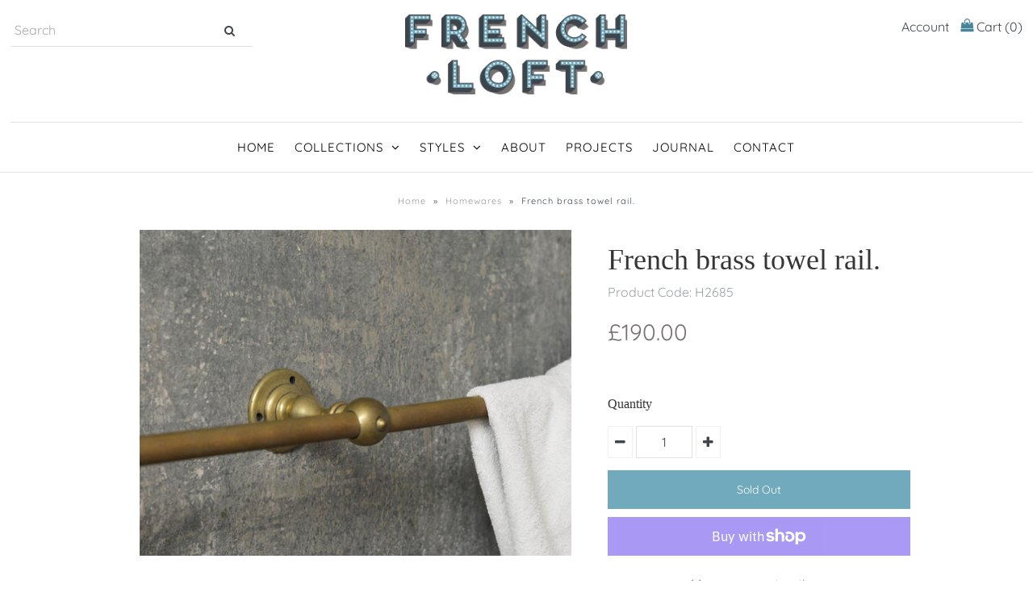

--- FILE ---
content_type: text/css
request_url: https://www.frenchloft.com/cdn/shop/t/2/assets/superrb.css?v=122885835406099296601576166949
body_size: 886
content:
a{color:#3e454c;-webkit-transition:all .5s ease;transition:all .5s ease}a:hover{opacity:.7}#header-wrapper{padding-top:8px}#logo{padding-bottom:24px}.nav-container{border-top:1px solid #e3e2e0}ul.nav li a{text-transform:uppercase}ul#cart li a i{font-size:16px;color:#48859a;top:-2px;position:relative}.shopify-payment-button{margin-bottom:32px}.shopify-cleanslate ._3G6VJhJYno-AX3-X38f1TA span{font-weight:300!important}.shopify-cleanslate ._3G6VJhJYno-AX3-X38f1TA span svg{margin-left:5px}#mobile-header{border-bottom:1px solid #e3e2e0}.mobile-navigation .cart-status a{border:0px!important}.mobile-navigation .cart-count{top:8px!important;left:72px}.nav-trigger:checked+label{top:0;right:90%}.mobile-navigation .mobile-menu ul#accordion ul.sub li{border-bottom:1px solid #4e5256!important}ul.nav li ul.submenu li a{line-height:28px}ul.nav li.dropdown ul.submenu{padding:24px;border:0px}.search-form{border:0px;border-bottom:1px solid #e3e2e0;width:300px}.search-form button{border-left:0px}input[type=text]:focus,input[type=password]:focus,input[type=email]:focus,textarea:focus{color:#3e454c;-moz-box-shadow:none;-webkit-box-shadow:none;box-shadow:none;outline:0}#product-description h1{margin-bottom:-20px;border:0px}h1,h2,h3,h5,h6{padding-top:16px;padding-bottom:8px}h3,h4{line-height:1.618}.flex-caption .cta a{font-size:16px;font-weight:400;padding:13px 32px}.product-thumbnails{margin-top:20px;margin-bottom:4px;padding:2px}#thumbnail-gallery img{height:100px}#thumbnail-gallery li.product-slide.slide_image.flex-active-slide{opacity:.75}.prod-image:hover{opacity:.8}.sku-list{list-style:none;margin:16px 0 0;opacity:.5}.prod-price{color:#757070}.product-price{padding:8px 0;display:block;color:#757070}#soc{border-top:0px;padding-top:0;margin-top:-24px;margin-bottom:16px}.rte hr{margin:32px 0;width:90%}.section-title{padding-top:32px;padding-bottom:40px}section.homepage-featured-collection-1520966456598{padding:40px 0!important}.collection-description ul{display:-webkit-box;display:-ms-flexbox;display:flex;-webkit-box-pack:center;-ms-flex-pack:center;justify-content:center;-ms-flex-wrap:wrap;flex-wrap:wrap;list-style:none;padding:0;margin:1em 0 2em;line-height:3em}.collection-description ul li a{background:#3e454c;padding:12px 24px;font-weight:400;color:#fff;border-radius:3px}.collection-description ul li a:hover{background:#48859a;color:#fff;opacity:1}.collection-description ul li{height:40px;margin:5px}#full-width-filter{padding:0!important;margin-bottom:16px!important}#full-width-filter ul.sortme{width:auto}select.styled-select{min-width:175px!important;border:0px;border-bottom:1px solid #e3e2e0}.float-right{float:right}#product-loop{margin-top:24px}#full-width-filter h4{font-size:16px;line-height:40px}select.styled-select{min-width:200px;font-size:16px;height:40px;padding-left:8px}#pagination{margin-bottom:56px;font-weight:300;font-size:15px}#pagination a{font-weight:300}.box-ratio{background:#181c20}.prod-image .box-ratio,.blog-articles .box-ratio{background:#fff}.medium_grid .prod-image img,.medium_grid .collection-image img{max-height:1600px!important}.prod-image{height:auto!important}.homepage-promo img,.index_Slider img{opacity:.65!important;max-height:2000px}.homepage-promo img:hover{opacity:.35!important}h2.slide-title{max-width:1400px;font-size:36px!important}body{line-height:1.96em}strong{font-weight:500;text-decoration:underline}#cart li a{color:#3e454c}#shopping-cart .remove-product i{font-size:24px;color:#af0c00;margin:0 -43px}#update-cart{background:transparent;border:1px solid #3e454c;color:#3e454c;font-weight:300}#dynamic-checkout-cart .shopify-cleanslate ._3TUeZPsTWjDxakSmeDcA4D{-webkit-flex-basis:100%!important;-ms-flex-preferred-size:100%!important;flex-basis:100%!important;margin:0 5px 16px!important}.ajaxified-cart-feedback{margin-top:-24px;margin-bottom:40px}.featured-content{margin:24px 0 48px}.pages-content{margin-top:-48px}.blog-template,.collection-template{margin-top:32px}.blog-description p,.collection-description .rte{margin:0 auto 16px;max-width:900px}ul.blog-articles li{margin-bottom:30px;border-bottom:1px double #e3e2e0;min-height:150px;padding-bottom:30px}body.index .blog-articles li{margin-top:-20px}#article-body .box-ratio{margin:16px 0}#article-body .share-icons{margin-top:24px}p.posted{font-size:15px;margin-top:-16px;opacity:.7}.excerpt{margin-bottom:8px}.rte{margin-top:8px}.logo-list{margin-top:-40px}.logo-section{border-top:1px solid #e3e2e0}#big-footer{padding:48px 0 56px;border:0px}#footer{margin-top:48px}#footer-signup form{border:0px;border-bottom:1px solid #81868b}#footer-signup button{border:0px}#close{display:none}@media screen and (max-width: 769px){h2.slide-title{font-size:32px!important}.flex-caption.slide-1501093119361-0{top:20%!important}.flex-caption .caption-inners{padding:0 16px!important;width:100%!important}#basket-right{margin-top:24px}}@media screen and (max-width: 740px){h1{font-size:32px}h2{font-size:24px}.flex-caption .cta a{font-size:14px!important;padding:12px 18px!important}}@media screen and (max-width: 500px){h1{font-size:24px}h2{font-size:19px}.featured-content{margin:0 16px 24px}}
/*# sourceMappingURL=/cdn/shop/t/2/assets/superrb.css.map?v=122885835406099296601576166949 */
